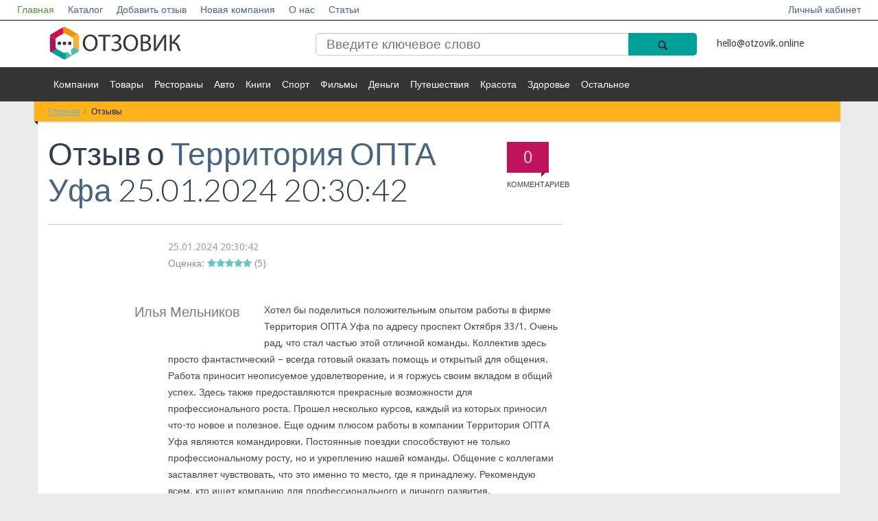

--- FILE ---
content_type: text/html; charset=UTF-8
request_url: https://otzovik.online/otzyv/178638/
body_size: 6421
content:
<!DOCTYPE html>
<!--[if lt IE 7]>   <html class="no-js lt-ie9 lt-ie8 lt-ie7"> <![endif]-->
<!--[if IE 7]>      <html class="no-js lt-ie9 lt-ie8"> <![endif]-->
<!--[if IE 8]>      <html class="no-js lt-ie9"> <![endif]-->
<!--[if gt IE 8]><!--> <html class="no-js"> <!--<![endif]-->
<head>
<!-- Yandex.Metrika counter -->
<noscript><div><img src="https://mc.yandex.ru/watch/55573795" style="position:absolute; left:-9999px;" alt="" /></div></noscript>
<!-- /Yandex.Metrika counter -->
                        <meta name="viewport" content="width=device-width, initial-scale=1.0, maximum-scale=1">
    <meta name="apple-mobile-web-app-capable" content="yes">
<meta name="telderi" content="0ff96252f7838f572bd348c5c0019543" />
<meta name="b08cc42f1cc2e545401f1e5d69686c01" content="">
    <link rel="icon" href="/favicon.ico" type="image/x-icon">
<meta http-equiv="Content-Type" content="text/html; charset=UTF-8" />
<meta name="robots" content="index, follow" />
<meta name="keywords" content="отзыв про территория опта уфа" />
<meta name="description" content="Хотел бы поделиться положительным опытом работы в фирме Территория ОПТА Уфа по адресу проспект Октября 33/1  Очень рад, что стал частью этой отличной команды" />
<link href="/bitrix/cache/css/s1/empty/page_f3bccbda429bbb13a06d8a19d916cac0/page_f3bccbda429bbb13a06d8a19d916cac0_v1.css?175567406437500" type="text/css"  rel="stylesheet" />
<link href="/bitrix/cache/css/s1/empty/template_b81d109e9a31cc71a8c8d5a20c913520/template_b81d109e9a31cc71a8c8d5a20c913520_v1.css?17556740642074" type="text/css"  data-template-style="true" rel="stylesheet" />
    <title>Отзыв к Территория ОПТА Уфа | Илья Мельников</title>
   <link rel="stylesheet" href="/bitrix/templates/empty/vendor/bootstrap/css/bootstrap.min.css">
    <link rel="stylesheet" href="/bitrix/templates/empty/vendor/font-awesome/css/font-awesome.min.css">
    <!--[if IE 8]>
    <link rel="stylesheet" href="/bitrix/templates/empty/vendor/font-awesome/css/font-awesome-ie7.min.css">
    <![endif]-->
    <link rel="stylesheet" href="/bitrix/templates/empty/vendor/prettyPhoto/css/prettyPhoto.css">
    <link href='//fonts.googleapis.com/css?family=Droid+Sans:400,700|Lato:300,400,700,400italic,700italic|Droid+Serif' rel='stylesheet' type='text/css' />
    <link rel="stylesheet" href="/bitrix/templates/empty/css/base.css">
    <link rel="stylesheet" href="/bitrix/templates/empty/css/components.css">
    <link rel="stylesheet" href="/bitrix/templates/empty/colorschemes/default.css">
    <link rel="stylesheet" href="/bitrix/templates/empty/css/my.css?ver=1.1">
    <link rel="stylesheet" href="/bitrix/templates/empty/css/select2.css">
    <link rel="stylesheet" href="/bitrix/templates/empty/css/font-awesome.min.css">
<meta name="verify-admitad" content="a13ae12dd8" />
</head>
<body itemscope itemtype="http://schema.org/WebPage">
         <div id="panel">
            </div>
    <nav id="header" class="" >
        <div class="navbar navbar-inverse navbar-fixed-top header_white " role="navigation">
                <div class="navbar-header">
                    <button type="button" class="navbar-toggle" data-toggle="collapse" data-target=".navbar-collapse">
                        <span style="color:#fff">Меню</span>
                        <span class="sr-only">Toggle navigation</span>
                    </button>
                    <a class="logotype_href small_logo display_none" href="/">
                        <img src="/bitrix/templates/empty/img/logo.svg" alt="Отзовик" title="Отзовик" />
                    </a>
                </div>
                <div class="collapse navbar-collapse">
                    <ul class="nav navbar-nav white_nav">
                        


                    <li><a href="/" class="active">Главная</a></li>
    
                    <li><a href="/katalog/">Каталог</a></li>
    
                    <li><a href="/napisat-otziv/">Добавить отзыв</a></li>
    
                    <li><a href="/dobavit-kompaniyu/">Новая компания</a></li>
    
                    <li><a href="/o-proekte/">О нас</a></li>
    
                    <li><a href="/stati/">Статьи</a></li>
    
    

                                                        <li class="right"><a href="/login/">Личный кабинет</a></li>
                            					                    </ul>
                </div><!--/.nav-collapse -->
        </div>
        <div class="header_blue">
            <div class="row">
                <div class=" col-md-12 col-lg-12 col-sm-12 col-xs-12">
                    <div class="container ">
                        <div class="section  row">
                            <div class="col-md-12 col-lg-12 col-sm-12 col-xs-12 ">
                                <div class="row">
                                    <div class="col-md-4 col-lg-4 col-sm-4 col-xs-12 hidden-xs">
                                        <a class="logotype_href" href="/">
                                            <span class="logotype">
                                                 <img src="/bitrix/templates/empty/img/logo.svg" alt="Отзовик" title="Отзовик" />
                                            </span>
                                        </a>

                                    </div>
                                    <div class="col-md-6 col-lg-6 col-sm-5 col-xs-7">
                                        
<form action="/search/">
    <input type="search" name="q" value="" placeholder="Введите ключевое слово"  />

    <button  name="s"  class="btn-icon search_icon" type="submit">
        <span class="glyphicon glyphicon-search"></span>
    </button>

</form>
                                        <!--<form action="">
                                            <input placeholder="Введите ключевое слово" type="search"/>
                                            <button class="btn-icon search_icon" type="submit">
                                                <span class="glyphicon glyphicon-search"></span>
                                            </button>
                                        </form>-->

                                    </div>
                                    <div class="col-md-2 col-lg-2 col-sm-3 col-xs-5">
										<a href="mailto:hello@otzovik.online" style="color: #353535;line-height: 50px;">hello@otzovik.online</a>
                                    </div>
                                                                    </div>
                            </div>
                        </div>
                    </div>
                </div>
            </div>
        </div>
        <div class="header_grey">
            <div class="row">
                <div class=" col-md-12 col-lg-12 col-sm-12 col-xs-12">
                    <div class="container ">
                        <div class="  row">
                            <div class="col-md-21 col-sm-2 col-xs-2 more_arrow undress right ">
                                <a class="right" href="#">Еще <i class="glyphicon glyphicon-arrow-down"></i></a>
                            </div>

                            <div class="col-md-10 col-sm-10 col-xs-10 left ">
                                <ul>
                                    


                    <li><a href="/katalog/kompanii/">Компании</a></li>
    
                    <li><a href="/katalog/tovary/">Товары</a></li>
    
                    <li><a href="/katalog/restorany/">Рестораны</a></li>
    
                    <li><a href="/katalog/avto/">Авто</a></li>
    
                    <li><a href="/katalog/knigi/">Книги</a></li>
    
                    <li><a href="/katalog/sport/">Спорт</a></li>
    
                    <li><a href="/katalog/filmy/">Фильмы</a></li>
    
                    <li><a href="/katalog/dengi/">Деньги</a></li>
    
                    <li><a href="/katalog/puteshestviya/">Путешествия</a></li>
    
                    <li><a href="/katalog/krasota/">Красота</a></li>
    
                    <li><a href="/katalog/zdorove/">Здоровье</a></li>
    
                    <li><a href="/katalog/ostalnoe/">Остальное</a></li>
    
    


                                </ul>
                            </div>
                        </div>
                    </div>
                </div>
            </div>
        </div>
    </nav>
    <div id="main" class="container">
        <div id="content" class="content section row" itemprop="mainContentOfPage">

                            <div class="col-md-12 bg-base col-lg-12 col-xl-12 col-xs-12">
                    <div class="ribbon ribbon-highlight">
                    <ol class="breadcrumb ribbon-inner"><li><a href="/" title="Главная">Главная</a></li><li class="active" title="Отзывы" >Отзывы</li>    </ol> </div>                </div>
                <div style="clear:both;"></div>
                        <div class="col-xs-12 open_main_start col-md-12 bg-base col-lg-12 col-xl-12">
            <!--  <div class="open_main_start col-md-8  col-xs-12  col-lg-8 col-xl-9"> -->
                <div class="row">
    <div class="col-xs-12 open_main_start col-md-8 bg-base col-lg-8 col-xl-9" itemscope itemtype="http://schema.org/Review">

    <header class="page-header">

        <div class="page-meta pull-right hidden-xs">
            <a href="#comments">
                <span class="comments-count-balloon bg-primary"><span id="coments_here_go">0</span><em>Комментариев</em></span>
                            </a>
        </div>

                <h1 class="page-title" ><span itemprop="name">
			Отзыв о <a  href="/katalog/kompanii/territoriya-opta-ufa/" ><span>Территория ОПТА Уфа</span></a></span> 25.01.2024 20:30:42<meta itemprop="datePublished" content="2024-01-25T20:30:42+0300" /></br> 
	</h1>

       

    </header>
    <article class="entry style-single type-post" >



        <div class="entry-meta indented">
                        <div class="pluso right" data-background="transparent" data-options="medium,round,line,horizontal,counter,theme=04" data-services="vkontakte,odnoklassniki,facebook,twitter,google,moimir,email,print"></div>
            <div style="clear: both;"></div>


                        <span class="entry-date left"><a href="//otzyv-pro.ru/reviews/?ELEMENT_ID=178638" itemprop="url">

<time  datetime="2024-01-25T20:30:42+0300">25.01.2024 20:30:42</time></a>
	   </span>  <br/>        
		<div itemprop="reviewRating" itemscope itemtype="http://schema.org/Rating">
	        	<meta itemprop="worstRating" content="1" />
	          	<meta itemprop="bestRating" content="5" />
			Оценка: <i style='color: #598f3b;' class='fa fa-star'></i><i style='color: #598f3b;' class='fa fa-star'></i><i style='color: #598f3b;' class='fa fa-star'></i><i style='color: #598f3b;' class='fa fa-star'></i><i style='color: #598f3b;' class='fa fa-star'></i> (<span itemprop="ratingValue">5</span>)
		</div>
                   </div>
 	<br />
        <div class="entry-content indented">
	<span itemprop="author" itemscope itemtype="http://schema.org/Person">

                                <blockquote class="pulled-left">
                        <p itemprop="name">Илья Мельников</p>
                    </blockquote>

               
	</span>
            <span id="comments"></span>
			<span itemprop="reviewBody">
				Хотел бы поделиться положительным опытом работы в фирме Территория ОПТА Уфа по адресу проспект Октября 33/1. Очень рад, что стал частью этой отличной команды. Коллектив здесь просто фантастический – всегда готовый оказать помощь и открытый для общения. Работа приносит неописуемое удовлетворение, и я горжусь своим вкладом в общий успех. Здесь также предоставляются прекрасные возможности для профессионального роста. Прошел несколько курсов, каждый из которых приносил что-то новое и полезное. Еще одним плюсом работы в компании Территория ОПТА Уфа являются командировки. Постоянные поездки способствуют не только профессиональному росту, но и укреплению нашей команды. Общение с коллегами заставляет чувствовать, что это именно то место, где я принадлежу. Рекомендую всем, кто ищет компанию для профессионального и личного развития.			</span>

<span itemscope itemprop="itemReviewed" itemtype="http://schema.org/Organization">
	<a href="//otzovik.online/katalog/kompanii/territoriya-opta-ufa/" itemprop="url">
		<meta itemprop="name" content="Территория ОПТА Уфа" />
	</a>
	<meta itemprop="description" content="Категория: Компании" />

	   </span>
</span>


            
        </div>
       
    </article>
    
    <hr>
    <h2>Комментарии:</h2>

<!--    <div class="after-entry indented">
            <div>



                <br/><br/><br/>

            </div>
    </div>

-->
</div>
</div>


<div class="after-entry indented comment-container">
    <div>
        

<div><br> <div id="message"></div>
    <div class="reviews-form-switcher">
        <button id="commentButton" class="ui-btn ui-btn-primary">Комментировать</button>
    </div>
    <div> <div id="message"></div>
        <form id="commentForm" action="submit_comment.php" method="POST" class="ui-form">
                <div class="ui-form-row">
                        <label for="firstName" class="ui-form-label">Имя:</label>
                        <input type="text" id="firstName" name="firstName" required class="ui-input">
                        <label for="lastName" class="ui-form-label">Фамилия:</label>
                        <input type="text" id="lastName" name="lastName" required class="ui-input">
                </div><br>
                <div class="ui-form-row">
                    <label for="messageText" class="ui-form-label">Текст сообщения:</label>
                    <textarea id="messageText" name="messageText" required class="ui-textarea" cols="100" rows="5"></textarea>
                    <input type="hidden" id="elementId" name="elementId" value="178638">
                </div><br>
                <div class="ui-form-row">
                    <button type="submit" class="ui-btn ui-btn-success" id="submitButton">Отправить</button>
                </div>
        </form>
    </div>
</div>



<style>
    #commentForm {
        display: none;
    }
</style>

    </div>
</div>
<br>               </div>
</div>
        </div>
        
        <footer id="footer" class="footer-area">

            <div class="footer-top container">

                <div class="row">

                    <div class="widget col-xs-12 col-sm-4">
                        <h4 class="widget-title">Категории</h4>
                        <ul class="entries links links-2-cols">
                            


                    <li><a href="/katalog/kompanii/">Компании</a></li>
    
                    <li><a href="/katalog/tovary/">Товары</a></li>
    
                    <li><a href="/katalog/restorany/">Рестораны</a></li>
    
                    <li><a href="/katalog/avto/">Авто</a></li>
    
                    <li><a href="/katalog/knigi/">Книги</a></li>
    
                    <li><a href="/katalog/sport/">Спорт</a></li>
    
                    <li><a href="/katalog/filmy/">Фильмы</a></li>
    
                    <li><a href="/katalog/dengi/">Деньги</a></li>
    
                    <li><a href="/katalog/puteshestviya/">Путешествия</a></li>
    
                    <li><a href="/katalog/krasota/">Красота</a></li>
    
                    <li><a href="/katalog/zdorove/">Здоровье</a></li>
    
                    <li><a href="/katalog/ostalnoe/">Остальное</a></li>
    
    

                        </ul>
                    </div><!--/.col-3-->
                    <div class="clearfix visible-xs"></div>
                    <div class="widget col-xs-6 col-sm-4">
                        <h4 class="widget-title">Информация</h4>
                        <ul class="entries links links">
                            <li><a href="/dobavit-kompaniyu/">Новая компания</a></li>
                            <li><a href="/napisat-otziv/">Добавить отзыв</a></li>
                            <li><a href="/o-proekte/">О нас</a></li>
                            <li><a href="/stati/">Статьи</a></li>
                            <li><a href="/login/">Личный кабинет</a></li>
                        </ul>
                    </div><!--/.col-3-->
                    <div class="widget col-xs-6 col-sm-4">
					                    </div><!--/.col-3-->
                    <div class="clearfix visible-xs"></div>
                    <!--/.col-3-->
                </div><!--row.-->
            </div>
            <div class="footer-bottom">
                <div class="container aligncenter">	
											<a href="/">
					                    <p style="text-align: center;">© otzovik.online 2015 - 2026 | 
						Самый честный отзовик Рунета.
											</a>
					<br/> Администрация сайта не несет ответственности за размещаемые пользователями отзывы. | <a href ="/polzovatelskoe-soglashenie/" style="color:#009FD6; text-decoration:underline">Пользовательское соглашение
</a> | <a href ="/politika-konfidentsialnosti/" style="color:#009FD6; text-decoration:underline">Политика конфиденциальности</a>
					
                </div>
            </div>
        </footer>
        <!--
                        -->
                                            <script type="text/javascript" >
   (function(m,e,t,r,i,k,a){m[i]=m[i]||function(){(m[i].a=m[i].a||[]).push(arguments)};
   m[i].l=1*new Date();k=e.createElement(t),a=e.getElementsByTagName(t)[0],k.async=1,k.src=r,a.parentNode.insertBefore(k,a)})
   (window, document, "script", "https://mc.yandex.ru/metrika/tag.js", "ym");

   ym(55573795, "init", {
        clickmap:true,
        trackLinks:true,
        accurateTrackBounce:true
   });
</script>
<script src="/bitrix/templates/empty/js/masonry.pkgd.min.js"></script>
<script src="/bitrix/templates/empty/vendor/jquery-1.10.1.min.js"></script>
<script src="/bitrix/templates/empty/vendor/modernizr-2.6.2-respond-1.1.0.min.js"></script>
<script src="/bitrix/templates/empty/js/select2.js"></script>
<script src="/bitrix/templates/empty/js/js.js"></script>
<script  src="/bitrix/cache/js/s1/empty/page_af9fa56b8ced91890ca354148ee901f8/page_af9fa56b8ced91890ca354148ee901f8_v1.js?175567406472117"></script>
<script type="text/javascript">var _ba = _ba || []; _ba.push(["aid", "eee497efc525cabeb5bbc2f424ac17fa"]); _ba.push(["host", "otzovik.online"]); (function() {var ba = document.createElement("script"); ba.type = "text/javascript"; ba.async = true;ba.src = (document.location.protocol == "https:" ? "https://" : "http://") + "bitrix.info/ba.js";var s = document.getElementsByTagName("script")[0];s.parentNode.insertBefore(ba, s);})();</script>


<script>
            var commentCount = document.querySelectorAll('.reviews-block-inner .reviews-post-table').length;
                    
            document.getElementById('coments_here_go').innerHTML = commentCount;
        </script>

<script type="text/javascript">(function() {
                    if (window.pluso)if (typeof window.pluso.start == "function") return;
                    if (window.ifpluso==undefined) { window.ifpluso = 1;
                        var d = document, s = d.createElement('script'), g = 'getElementsByTagName';
                        s.type = 'text/javascript'; s.charset='UTF-8'; s.async = true;
                        s.src = ('https:' == window.location.protocol ? 'https' : 'http')  + '://share.pluso.ru/pluso-like.js';
                        var h=d[g]('body')[0];
                        h.appendChild(s);
                    }})();</script>
<script>
    document.getElementById('commentButton').addEventListener('click', function() {
        document.getElementById('commentForm').style.display = 'block';
        document.getElementById('commentButton').style.display = 'none';
    });

    document.getElementById('submitButton').addEventListener('click', function() {
        //location.reload(true);
        document.getElementById('commentForm').style.display = 'none';
        document.getElementById('commentButton').style.display = 'block';
    });


    document.getElementById('commentForm').addEventListener('submit', function(event) {
        event.preventDefault(); // Prevent default form submission

        const formData = new FormData(event.target); // Get form data
console.log(formData);
        // Send form data via AJAX
        fetch('https://otzovik.online/otzyv/submit_comment.php', {
            method: 'POST',
            body: formData
        })
            .then(response => response.json())
            .then(data => {
                if (data.success) {
                    document.getElementById('commentButton').style.display = 'none';
                    document.getElementById('message').innerHTML = '<p style="color: green;">Комментарий успешно добавлен!</p>';
                    document.getElementById('commentForm').reset(); // Reset form fields
                } else {
                    document.getElementById('message').innerHTML = '<p style="color: red;">Ошбика добавления комментария.</p>';
                }
            })
            .catch(error => {
                console.error('Error submitting form:', error);
                document.getElementById('message').innerHTML = '<p style="color: red;">Ошбика отправки формы.</p>';
            });
    });
</script>


<script>
    document.getElementsByClassName("errortext").style.display = "none";
</script>
<script src="//ajax.googleapis.com/ajax/libs/jquery/1.10.1/jquery.min.js"></script>
<script>window.jQuery || document.write('<script src="../vendor/jquery-1.10.1.min.js"><\/script>')</script>
<script src="/bitrix/templates/empty/vendor/bootstrap/js/bootstrap.min.js"></script>
<script src="/bitrix/templates/empty/vendor/prettyPhoto/jquery.prettyPhoto.js"></script>
<script src="/bitrix/templates/empty/vendor/jquery.unveil.min.js"></script>
<script src="/bitrix/templates/empty/js/main.js"></script>
<script>
            $('.dropdown-toggle').dropdown()
        </script>

</body>
</html>



--- FILE ---
content_type: text/css
request_url: https://otzovik.online/bitrix/templates/empty/colorschemes/default.css
body_size: 2459
content:
.inline-block{display:inline-block;zoom:1;*display:inline;}
.ellipsis{text-overflow:ellipsis;white-space:nowrap;overflow:hidden;}
.clearfix{*zoom:1;}
.clearfix:before,
.clearfix:after{display:table;line-height:0;content:"";}
.clearfix:after{clear:both;}
body{background-color:#ebebeb;color:#444444;}
a{color:#476481;}
a:hover{color:#2c3e50;}
.bg-page{background-color:#ebebeb;}
.bg-base{background-color:#ffffff;}
.bg-base > .entries > .entry:not(.style-grid) .entry-title a{color:#2c3e50;}
.bg-primary{background-color:#2c3e50;}
.bg-focus{background-color:#161f29;}
.bg-secodary{background-color:#dedede;}
.bg-bar{background-color:#0d1318;}
.section-no-margin-bottom,
.section.carousel{border-bottom:4px solid #0d1318;}
.form-control{background-color:#ebebeb;border-color:rgba(69, 69, 69, 0.3);}
.header-navbar .header-navbar-inner{background-color:#0d1318;-webkit-box-shadow:0 1px 2px 0 rgba(0, 0, 0, 0.25);-moz-box-shadow:0 1px 2px 0 rgba(0, 0, 0, 0.25);box-shadow:0 1px 2px 0 rgba(0, 0, 0, 0.25);}
.header-navbar .header-navbar-inner:after{border-left-color:#111111;}
.header-navbar .header-navbar-inner .btn-icon{color:#161f29;background-color:#f1c40f;}
.header-navbar .header-navbar-inner .btn-icon:hover,
.header-navbar .header-navbar-inner .btn-icon:focus,
.header-navbar .header-navbar-inner .btn-icon.focus{color:#161f29;background-color:#f5d657;}
.scrolled .header-navbar .navbar-brand{border-right-color:#11181f;}
.header-navbar .navbar-brand a{background-color:#161f29;-webkit-box-shadow:0 1px 2px 0 rgba(0, 0, 0, 0.25);-moz-box-shadow:0 1px 2px 0 rgba(0, 0, 0, 0.25);box-shadow:0 1px 2px 0 rgba(0, 0, 0, 0.25);}
.header-navbar .navbar-brand a:after{border-right-color:#11181f;}
.scrolled .header-navbar .navbar-brand a{-webkit-box-shadow:none;-moz-box-shadow:none;box-shadow:none;background-color:#0d1318;}
.search-wrapper .search-wrapper-inner{border-bottom:1px dotted #2c3e50;}
.search-wrapper input[type="text"]{color:#d9d9d9;}
.header-navbar{color:#d9d9d9;}
.header-navbar .subnav-header{color:#d9d9d9;}
.header-navbar a{color:#d9d9d9;}
.header-navbar a:hover,
.header-navbar li.active > a,
.header-navbar li.active > a:hover{color:#f1c40f;}
.header-navbar li a:hover,
.header-navbar li li.active > a,
.header-navbar li li.active > a:hover{color:#f1c40f;background-color:#0d1318;}
.header-navbar .nav-pages a{color:#9f9f9f;}
.header-navbar .nav-pages a:hover{color:#2c3e50;background-color:transparent;}
.nav.navbar-nav li .subnav-wrapper{border-top-color:#f1c40f;background-color:#161f29;-webkit-box-shadow:0 1px 2px 0 rgba(0, 0, 0, 0.25);-moz-box-shadow:0 1px 2px 0 rgba(0, 0, 0, 0.25);box-shadow:0 1px 2px 0 rgba(0, 0, 0, 0.25);}
.nav.navbar-nav > li.nav-all{border-left-color:#161f29;}
.nav.navbar-nav > li.nav-all > a{color:#f1c40f;}
.navbar-nav li .subnav-wrapper.subnav-tabbed{background-color:#0d1318;}
.header-navbar li .subnav-tabbed-tabs li.active > a{background-color:#161f29;}
.subnav-tabbed-panels{background-color:#161f29;}
.subnav-entries li{border-top:1px dashed #0d1318;}
.subnav-entries li:first-child{border-top:none;}
.comments-count-balloon{color:#444444;background-color:#ffffff;}
.comments-count-balloon:after{border-left-color:#ffffff;}
.comments-count-balloon.bg-focus{background-color:#161f29;color:#d9d9d9;}
.comments-count-balloon.bg-focus:after{border-left-color:#161f29;}
.comments-count-balloon.bg-primary{background-color:#be125c;color:#cccccc;}
.comments-count-balloon.bg-primary:after{border-left-color:#2c3e50;}
.comments-count-balloon em{color:#444444;}
.ribbon > a,
.ribbon > span,
.ribbon > .ribbon-inner{-webkit-box-shadow:0 1px 2px 0 rgba(0, 0, 0, 0.25);-moz-box-shadow:0 1px 2px 0 rgba(0, 0, 0, 0.25);box-shadow:0 1px 2px 0 rgba(0, 0, 0, 0.25);background-color:#E17D00;color:#cccccc;}
.ribbon a:hover{text-decoration:none;}
.ribbon > span,
.ribbon > .ribbon-inner{color:#cccccc;}
.ribbon > span a,
.ribbon > .ribbon-inner a{color:#cccccc;}
.ribbon > span a:hover,
.ribbon > .ribbon-inner a:hover{-webkit-opacity:0.7;-moz-opacity:0.7;opacity:0.7;filter:alpha(opacity=70);}
.ribbon.ribbon-highlight > a,
.ribbon.ribbon-highlight > span,
.ribbon.ribbon-highlight > .ribbon-inner{background-color:#f1c40f;color:#161f29;}
.ribbon.ribbon-highlight > a:hover{background-color:#dab10d;}
.ribbon.ribbon-highlight > span,
.ribbon.ribbon-highlight > .ribbon-inner{color:#161f29;}
.ribbon.ribbon-highlight > span a,
.ribbon.ribbon-highlight > .ribbon-inner a{color:#161f29;}
.ribbon.ribbon-focus > a,
.ribbon.ribbon-focus > span,
.ribbon.ribbon-focus > .ribbon-inner{background-color:#FF9200;color:#d9d9d9;}
.ribbon.ribbon-focus > a:hover{background-color:#0d1318;}
.ribbon.ribbon-focus > span,
.ribbon.ribbon-focus > .ribbon-inner{color:#d9d9d9;}
.ribbon.ribbon-focus > span a,
.ribbon.ribbon-focus > .ribbon-inner a{color:#d9d9d9;}
.ribbon:after{border-right-color:#111;}
.style-score-widget .score:after{border-right-color:#1a242f;}
.style-score-widget .score-bar{background-color:#dedede;border-bottom-color:#c4c4c4;}
.style-score-widget .score-bar i{background-color:#c29d0b;border-bottom-color:#927608;}
.style-review-score{background-color:#f1c40f;color:#161f29;}
.style-review-list .style-review-score{background-color:#f1c40f;color:#161f29;}
.style-single h1,
.style-single h2,
.style-single h3,
.style-single h4,
.style-single h5{color:#2c3e50;}
.style-single h1,
.style-single h2,
.style-single h3{border-bottom-color:#d0d0d0;}
.after-entry hr{border-top:1px dashed #d0d0d0;}
.page-header{border-bottom-color:#d0d0d0;}
.page-header .page-title{color:#2c3e50;}
.style-hero.hero-nav .small{color:#f1c40f;}
.style-recent-list{border-top-color:#aabdd1;}
.style-thumbnail-text{border-top:1px solid #d9d9d9;border-left:1px solid #d9d9d9;}
.style-thumbnail-text:first-child{border-left:none;}
.style-thumbnail-text a{display:block;}
.style-grid{background-color:#2c3e50;}
.style-grid .entry-header{color:#ffffff;}
.style-grid .entry-header .entry-meta a{color:#ffffff;}
.style-grid .entry-header .entry-title a{color:#ffffff;}
.style-grid .entry-header .entry-title a:hover{color:#ffffff;}
.style-grid .entry-header p.small:first-child{color:#f1c40f;}
.style-grid .entry-header p.small:first-child a{color:#f1c40f;}
.comments-area{padding-top:20px;}
.comments-area > .comment-list{border-top:2px solid #d0d0d0;}
.comments-area .comment{border-left-color:#d0d0d0;}
.coverageList{border:5px solid #ffffff;background-color:#ffffff;background-color:rgba(255, 255, 255, 0.6);filter:progid:dximagetransform.microsoft.gradient(startColorstr='#99ffffff', endColorstr='#99ffffff');-ms-filter:"progid:DXImageTransform.Microsoft.gradient(startColorstr=#99ffffff, endColorstr=#99ffffff)";}
.tagcloud a,
.post-tags a{color:#cccccc;background-color:#2c3e50;background-color:rgba(43, 61, 79, 0.6);filter:progid:dximagetransform.microsoft.gradient(startColorstr='#99ffffff', endColorstr='#99ffffff');-ms-filter:"progid:DXImageTransform.Microsoft.gradient(startColorstr=#992b3d4f, endColorstr=#992b3d4f)";}
.tagcloud a:hover,
.post-tags a:hover{background-color:#2c3e50;background-color:#2b3d4f;filter:progid:dximagetransform.microsoft.gradient(startColorstr='#99ffffff', endColorstr='#99ffffff');-ms-filter:"progid:DXImageTransform.Microsoft.gradient(startColorstr=#ff2b3d4f, endColorstr=#ff2b3d4f)";}
.breadcrumb > li.active{color:inherit;}
.breadcrumb > li + li:before{color:inherit;-webkit-opacity:0.6;-moz-opacity:0.6;opacity:0.6;filter:alpha(opacity=60);}
.pagination > li > span,
.pagination > li > a,
.pagination > li > span:hover{background-color:transparent;color:#476481;}
.pagination > li.active > span,
.pagination > li.active > span:hover,
.pagination > li a:hover{background-color:transparent;color:#f1c40f;}
.sidenav .nav{background-color:#ebebeb;background-color:rgba(235, 235, 235, 0.4);filter:progid:dximagetransform.microsoft.gradient(startColorstr='#99ffffff', endColorstr='#99ffffff');-ms-filter:"progid:DXImageTransform.Microsoft.gradient(startColorstr=#66ebebeb, endColorstr=#66ebebeb)";}
.sidenav .nav > li{border-bottom:1px solid #ffffff;}
.sidenav .nav > li > a:hover,
.sidenav .nav > li > a:focus{background-color:#ebebeb;}
.section.carousel .carousel-control,
.widget.carousel .carousel-control{background-color:#000000 transparent;background-color:rgba(0, 0, 0, 0.4);filter:progid:dximagetransform.microsoft.gradient(startColorstr='#66000000', endColorstr='#66000000');-ms-filter:"progid:DXImageTransform.Microsoft.gradient(startColorstr=#66000000, endColorstr=#66000000)";}
.panel,
.panel-group .panel{background-color:transparent;}
.panel-primary > .panel-heading{background-color:transparent;-webkit-border-radius:0px;-moz-border-radius:0px;-o-border-radius:0px;border-radius:0px;-moz-background-clip:padding;-webkit-background-clip:padding-box;-o-background-clip:padding-box;background-clip:padding-box;}
.panel-primary > .panel-heading .panel-title a{color:#d9d9d9;background-color:#161f29;}
.panel-primary > .panel-heading + .panel-collapse .panel-body{border-top-color:#d0d0d0;}
.nav-tabs{border-bottom-color:#1f2c39;background-color:#161f29;border-top:4px solid #161f29;}
.nav-tabs > li > a{color:#d9d9d9;}
.nav-tabs > li > a:hover,
.nav-tabs > li > a:focus{border-bottom-color:transparent;background-color:#ffffff;color:#444444;}
.nav-tabs > li.active > a,
.nav-tabs > li.active > a:hover,
.nav-tabs > li.active > a:focus{background-color:#ffffff;color:#444444;}
.btn-default,
.btn-primary,
.btn-success,
.btn-info,
.btn-warning,
.btn-danger{-webkit-border-radius:0px;-moz-border-radius:0px;-o-border-radius:0px;border-radius:0px;-moz-background-clip:padding;-webkit-background-clip:padding-box;-o-background-clip:padding-box;background-clip:padding-box;}
.btn-default{color:#444444;border-color:#444444;background-color:transparent;}
.btn-default:hover,
.btn-default:active,
.btn-default.active{color:#ebebeb;background-color:#444444;border-color:#444444;}
.btn-warning{color:#161f29;border-color:#e3b90d;background-color:#f1c40f;}
.btn-warning:hover,
.btn-warning:active,
.btn-warning.active{color:#161f29;background-color:#dab10d;border-color:#e3b90d;}
.btn-primary{border-color:#233140;background-color:#2c3e50;color:#cccccc;}
.btn-primary:hover,
.btn-primary:active,
.btn-primary.active{color:#cccccc;background-color:#233140;border-color:#1f2c39;}
.progress-bar{background-color:#f1c40f;color:#161f29;}
.overlay.overlay-primary{-webkit-box-shadow:inset 2px 4px 10px 5px rgba(0, 0, 0, 0.15);-moz-box-shadow:inset 2px 4px 10px 5px rgba(0, 0, 0, 0.15);box-shadow:inset 2px 4px 10px 5px rgba(0, 0, 0, 0.15);background:-moz-linear-gradient(top, rgba(43, 61, 79, 0.6) 0%, rgba(43, 61, 79, 0.8) 99%, rgba(43, 61, 79, 0.8) 100%);background:-webkit-gradient(linear, left top, left bottom, color-stop(0%, rgba(43, 61, 79, 0.6)), color-stop(99%, rgba(43, 61, 79, 0.8)), color-stop(100%, rgba(43, 61, 79, 0.8)));background:-webkit-linear-gradient(top, rgba(43, 61, 79, 0.6) 0%, rgba(43, 61, 79, 0.8) 99%, rgba(43, 61, 79, 0.8) 100%);background:-o-linear-gradient(top, rgba(43, 61, 79, 0.6) 0%, rgba(43, 61, 79, 0.8) 99%, rgba(43, 61, 79, 0.8) 100%);background:-ms-linear-gradient(top, rgba(43, 61, 79, 0.6) 0%, rgba(43, 61, 79, 0.8) 99%, rgba(43, 61, 79, 0.8) 100%);background:linear-gradient(to bottom, rgba(43, 61, 79, 0.6) 0%, rgba(43, 61, 79, 0.8) 99%, rgba(43, 61, 79, 0.8) 100%);filter:progid:DXImageTransform.Microsoft.gradient(startColorstr='#99#2c3e50', endColorstr='#cc#2c3e50',GradientType=0);}
.table-bordered{border:1px solid #ebebeb;}
.table-bordered > thead > tr > th,
.table-bordered > tbody > tr > th,
.table-bordered > tfoot > tr > th,
.table-bordered > thead > tr > td,
.table-bordered > tbody > tr > td,
.table-bordered > tfoot > tr > td{border:1px solid #ebebeb;}
.table-bordered > thead > tr > th,
.table-bordered > thead > tr > td{border-bottom-width:2px;}
.table-hover > tbody > tr:hover td,
.table-hover > tbody > tr:hover th{background-color:#ebebeb;background-color:rgba(235, 235, 235, 0.7);filter:progid:dximagetransform.microsoft.gradient(startColorstr='#99ffffff', endColorstr='#99ffffff');-ms-filter:"progid:DXImageTransform.Microsoft.gradient(startColorstr=#b3ebebeb, endColorstr=#b3ebebeb)";}
.ad-wrapper.widget{border-top:2px solid #d0d0d0;}
.widget_calendar table td{border-top:1px solid #d0d0d0;}
.widget_calendar table #today{background-color:#f1c40f;color:#161f29;}
.footer-area{color:#9f9f9f;}
.footer-area a{color:#9f9f9f;}
.footer-area a:hover{color:#2c3e50;}
.footer-area .widget{margin-bottom:20px;}
.footer-area .widget .widget-title{color:#9f9f9f;border-color:rgba(158, 158, 158, 0.3);}
.footer-area .footer-bottom{border-color:rgba(158, 158, 158, 0.3);}
@media (max-width:768px){.header-navbar,
body.scrolled .header-navbar{border-right-color:#11181f;}
.header-navbar .navbar-brand a,
body.scrolled .header-navbar .navbar-brand a{background-color:#0d1318;}
}

--- FILE ---
content_type: text/css
request_url: https://otzovik.online/bitrix/templates/empty/css/my.css?ver=1.1
body_size: 3393
content:
.discussion {
  margin-top: 18px;
 }

.discussion a{
    font-size: 16px;
    color: #00BBB5;
}
.ribbon {
  max-height: 40px; }
  .ribbon span, .ribbon .ribbon-inner {
    max-height: 40px; }

.tablebodytext {
  display: none; }

/* functions*/
/* font weight*/
.flight {
  font-weight: 300; }

.fregular {
  font-weight: 400; }

.fmedium {
  font-weight: 500; }

.fbold {
  font-weight: 600; }

#panel {
  position: fixed;
  top: 50px;
  width: 100%;
  z-index: 1201; }

.wait {
  transition: background-color 300ms ease-out; }

.border_box {
  border-right: 1px solid rgba(0, 0, 0, 0.1);
  border-left: 1px solid rgba(255, 255, 255, 0.11);
  box-shadow: 1px 0 0 rgba(255, 255, 255, 0.11); }

.red {
  color: #ed5434; }

.left {
  float: left !important; }

.right {
  float: right !important; }

.header {
  position: fixed;
  top: 0px;
  width: 100%;
  z-index: 1005; }

.white_nav {
  overflow: hidden;
  height: 44px; }
  .white_nav li {
    display: block !important;
    line-height: 29px !important;
    height: 29px !important; }
    .white_nav li a {
      text-transform: none !important;
      font-size: 14px !important;
      line-height: 29px !important;
      height: 29px !important; }
      .white_nav li a i {
        font-size: 22px !important;
        top: 3px !important; }

.green {
  background: #2c3e50 !important;
  color: #fff !important; }
  .green:hover, .green:focus {
    color: #66b7d6 !important; }

.header_white {
  background: #fff;
  margin-bottom: 0px !important;
  height: 30px !important;
  min-height: 10px !important;
  overflow: hidden; }
  .header_white a {
    color: #476481 !important; }
    .header_white a:hover, .header_white a:focus, .header_white a.active {
      color: #598f3b !important; }
  .header_white .navbar-toggle {
    background: #000 !important; }

.blue {
  background: #408DD2; }

.logotype_href {
  text-decoration: none !important; }
  .logotype_href:hover, .logotype_href:focus {
    text-decoration: none !important; }

.header_blue {
  background: #fff;
  height: 68px;
  position: fixed;
  top: 30px;
  overflow: hidden;
  padding: 8px 0px;
  width: 100%;
  z-index: 1001; }
  .header_blue input[type="search"] {
    -webkit-appearance: none;
    background-color: white;
    font-family: inherit;
    border: 1px solid #cccccc;
    box-shadow: inset 0 1px 2px rgba(0, 0, 0, 0.1);
    display: block;
    font-size: 1.875rem;
    margin: 10px 0 0 0;
    padding: 0.5rem;
    height: 3.3125rem;
    width: 100%;
    -webkit-box-sizing: border-box;
    -moz-box-sizing: border-box;
    box-sizing: border-box;
    transition: box-shadow 0.45s, border-color 0.45s ease-in-out;
    background: #fff;
    color: #000;
    padding-left: 15px;
    margin-bottom: 0px;
    border-radius: 5px;
    -khtml-border-radius: 5px;
    -moz-border-radius: 5px;
    -webkit-border-radius: 5px; }
  .header_blue .search_icon {
    position: absolute;
    z-index: 2;
    right: 14px;
    top: 10px;
    color: #161f29;
    background-color: #00A19A;
    padding: 0px;
    margin: 0px;
    line-height: 38px;
    height: 33px;
    width: 100px;
    border: none;
    border-radius: 0 5px 5px 0;
    -khtml-border-radius: 0 5px 5px 0;
    -moz-border-radius: 0 5px 5px 0;
    -webkit-border-radius: 0 5px 5px 0; }
    .header_blue .search_icon:hover, .header_blue .search_icon:focus {
      background-color: #66b7d6; }
  .header_blue .ribbon:after {
    border: 0px; }

.logotype {
  color: #fff;
  font-size: 50px;
  display: block;
  position: relative;
  top: 12px; }

.search_town {
  margin: 11px 0 0 -13px; }

.breadcrumb {
  background: #FFB21B !important;
  height: 28px;
  line-height: 29px; }
  .breadcrumb li a {
    text-decoration: underline;
    color: #66b7d6 !important; }

.center {
  text-align: center; }

.score_stars {
  position: relative;
  top: 7px;
  left: 90px; }

.ribbon.ribbon-highlight > a, .ribbon.ribbon-highlight > span, .ribbon.ribbon-highlight > .ribbon-inner {
  background: #ebebeb; }

.ribbon.ribbon-highlight > a:hover {
  background: #66b7d6; }

.starrequired {
  color: red; }

.ocenka_list_with_hidden i {
  font-size: 25px; }

.btn_top {
  position: relative;
  top: -40px; }

#main {
  padding-top: 148px; }

.no_padding {
  padding-right: 0px !important;
  padding-left: 0px !important; }

.header_grey {
  background: #353535 !important;
  max-height: 50px;
  position: fixed;
  top: 98px;
  display: block;
  z-index: 1001;
  width: 100%;
  overflow: hidden; }
  .header_grey ul {
    -webkit-padding-start: 0px;
    padding-start: 0px;
    list-style: none;
    margin: 0 0 0 0 !important; }
    .header_grey ul li {
      float: left; }
      .header_grey ul li a {
        color: #fff;
        text-decoration: none;
        position: relative;
        display: block;
        padding: 13px 8px;
        font-size: 14px;
        font-weight: normal; }
        .header_grey ul li a:hover, .header_grey ul li a:focus, .header_grey ul li a.active {
          color: #66b7d6; }
      .header_grey ul li:last-child {
        padding-right: 0px; }
  .header_grey .more_arrow a {
    color: #fff;
    text-decoration: none;
    position: relative;
    display: block;
    padding: 13px 0px;
    font-size: 14px;
    font-weight: normal; }
    .header_grey .more_arrow a:hover, .header_grey .more_arrow a:focus, .header_grey .more_arrow a.active {
      color: #66b7d6; }
  .header_grey .dress a {
    color: #66b7d6; }
    .header_grey .dress a:hover, .header_grey .dress a:focus, .header_grey .dress a.active {
      color: #fff; }

.breadcrumb {
  margin: 0 0 0px 0; }

.entries li .active, .entries li:focus, .entries li:hover {
  color: #2c3e50; }

.btn:hover, .btn:focus {
  color: #333;
  text-decoration: none;
  background: #66b7d6; }

.site_of_company {
  color: #598f3b;
  text-decoratin: underline; }
  .site_of_company:hover, .site_of_company:focus {
    text-decoration: none; }

.properties_company li {
  list-style: none; }

.title_height {
  min-height: 140px; }

.stars_rating {
  position: absolute;
  right: 120px;
  top: 35px; }

.color_bread {
  height: 20px;
  background: #fff; }

.comments-area .comment {
  border-left-color: #d0d0d0;
  padding-bottom: 30px; }

.open_main_start {
  min-height: 500px !important; }

.style-grid .entry-thumbnail img {
  height: auto; }

.entry-thumbnail img {
  min-width: 50%;
  width: auto;
  height: auto; }

.underline {
  text-decoration: underline; }
  .underline:hover, .underline:focus {
    text-decoration: none; }

.item_comp {
  float: left;
  padding: 0 10px 10px 0; }

.logotype img {
  position: relative;
  top: -15px;
  width: 200px; }

.item_comp_more {
  background: #fff;
  border: 1px solid #cfcfcf;
  padding: 15px;
  position: relative; }
  .item_comp_more .photo_comp {
    padding-bottom: 10px; }
  .item_comp_more:hover, .item_comp_more:focus {
    cursor: pointer;
    border: 1px solid #000000; }

.small_block_rek {
  position: relative;
  clear: both;
  margin-bottom: 5px; }
  .small_block_rek a {
    text-decoration: underline; }
  .small_block_rek .about_rek {
    position: absolute;
    z-index: 100;
    background: #9c9c9c;
    bottom: 0px;
    height: 46px;
    overflow: hidden; }

.bx_item_rating {
  text-align: right; }

.bx_stars_container {
  position: relative;
  width: 68px;
  height: 30px;
  background: #dadada;
  background-size: 100% 100%; }

.bx_stars_bg {
  position: absolute;
  top: 0;
  right: 0;
  bottom: 0;
  left: 0;
  z-index: 101;
  background: url(../img/stars.png) no-repeat center; }

.bx_stars_progres {
  position: absolute;
  top: 0;
  bottom: 0;
  left: 0;
  background: #598f3b; }

.bx_stars_rating_votes {
  color: #8d8d8d;
  font-size: 11px;
  line-height: 11px;
  vertical-align: middle;
  position: relative;
  left: 75px;
  top: 10px;
  text-decoration: none !important; }

/*.bx_item_detail_rating .bx_vam{vertical-align: middle;}*/
.my_input input, .my_input select[multiple], .my_input textarea {
  display: block;
  width: 100%;
  height: 34px;
  padding: 6px 12px;
  font-size: 14px;
  line-height: 1.428571429;
  color: #555;
  vertical-align: middle;
  background-color: #fff;
  border: 1px solid #ccc;
  border-radius: 4px;
  -webkit-box-shadow: inset 0 1px 1px rgba(0, 0, 0, 0.075);
  box-shadow: inset 0 1px 1px rgba(0, 0, 0, 0.075);
  -webkit-transition: border-color ease-in-out .15s,box-shadow ease-in-out .15s;
  transition: border-color ease-in-out .15s,box-shadow ease-in-out .15s;
  -webkit-border-radius: 0px;
  -moz-border-radius: 0px;
  -o-border-radius: 0px;
  border-radius: 0px;
  -moz-background-clip: padding;
  -webkit-background-clip: padding-box;
  -o-background-clip: padding-box;
  background-clip: padding-box;
  background-color: #ebebeb;
  border-color: rgba(69, 69, 69, 0.3); }
.my_input textarea {
  height: auto; }

@media (min-width: 768px) and (max-width: 992px) {
  .container {
    max-width: 100% !important; } }
.display_none {
  display: none; }

@media (max-width: 768px) {
  .display_none {
    display: block !important; }

  .header_white, .header_blue, .header_grey {
    position: static !important;
    min-height: 60px !important; }

  .header_white {
    background: #fff; }

  .white_nav {
    overflow: visible !important; }

  .small_logo img {
    position: relative;
    width: 235px; }

  #main {
    padding-top: 0px !important; }

  .header_white .navbar-collapse {
    height: auto;
    z-index: 1000;
    background: #fff;
    position: absolute;
    width: 100%;
    padding-bottom: 10px;
    top: 59px;
    /* border-color: #101010; */
    border-bottom: 1px solid #101010; } }
.style-single .entry-thumbnail {
  text-align: center !important; }

/* Define mobile styles */
/* max-width 640px, mobile-only styles, use when QAing mobile issues */
/* min-width 641px, medium screens */
@media only screen and (min-width: 40.063em) and (max-width: 992px) {
  .logotype img {
    position: relative;
    top: -20px;
    width: 400px; }

  .hidden_large_small {
    display: none !important;
    } 
  div.bg-base.right_block.hidden_large_small.widget {
    display: block !important;
    text-align: center; 
  }
  }
@media only screen and (max-width: 767px) { 
.style-single .entry-thumbnail {
  margin-left: 0;
}
.properties_company.right {
  padding-left: 0;
  float: none !important;
}
.style-single .entry-meta {
  display: -webkit-flex;
  display: -moz-flex;
  display: -ms-flex;
  display: -o-flex;
  display: flex;
  padding-left: 0;

}
}

  @media only screen and (min-width: 0) and (max-width: 40.063em) {
    div.bg-base.right_block.hidden_large_small.widget {
    display: block !important;
    text-align: center; 
  }
 }
    @media only screen and (min-width: 0) and (max-width: 420px) {
    .page-header .page-meta.pull-right {
      margin: 10px 0 0;
    }
    .open_main_start {
      overflow: hidden; 
    }
    .page-header .page-title {
      margin-top: -20px;
    }
     .pull-right {
      float: none !important;
     }
     .page-title, .page-title.full-page-title {
      font-size: 34px;
     }

  }
  @media only screen and (min-width: 0) and (max-width: 358px) {
     .pluso-010010011010-04 .pluso-counter b {
    top: 10px!important;;
    left: 6px !important;
}
}
  
/* min-width 641px and max-width 1024px, use when QAing tablet-only issues */
/* min-width 1025px, large screens */
/* min-width 1025px and max-width 1440px, use when QAing large screen-only issues */
/* min-width 1441px, xlarge screens */
/* min-width 1441px and max-width 1920px, use when QAing xlarge screen-only issues */
/* min-width 1921px, xlarge screens */

/*# sourceMappingURL=my.css.map */

table.reviews-post-table thead td .review-avatar {
    background-color: #FFF;
    border: 2px solid #FFB21B;
    float: left;
    height: 50px;
    margin-right: 0.5em;
    width: 50px;
    box-sizing: border-box;
    display: flex;
    flex-direction: column;
    justify-content: center;
    align-items: center;
    border-radius: 30px;
}

/*table.reviews-post-table thead td .review-avatar:before {
	content: "\f007";
	font-family: FontAwesome;
	color: #32195A;
	font-size: 34px;
	display: block;
}*/

.avatar {

}

.avatar:before {
	content: "\f007";
	font-family: FontAwesome;
	color: #FFB21B;
	font-size: 34px;
	display: block;
}

/*table.reviews-post-table thead td .review-avatar:before , .error-style {
  color:red;*/
}

table.reviews-post-table thead td {
    color: #32195A;
    display: flex;
    align-items: center;
}

table.reviews-post-table thead td div:nth-child(3) {
    display: flex;
	flex-direction: column;
}

table.reviews-post-table thead td img {
	display: none;
}


div.reviews-post-reply-buttons a {
	font-size: 12px;
}

table.reviews-post-table thead td, table.reviews-post-table tbody td div.reviews-text {
    font-size: 16px;
}

/*.indent {
	margin-left: 175px;
}*/

div.reviews-post-reply-buttons {
    margin-top: 14px;
    margin-bottom: 14px;
}

.unseen {
	display: none;
}

.visible {
	display: block !important;
}

.header_grey .more_arrow a {
    display: none !important;
}

.score_stars i.fa {
	color: #00a19a !important;
}

.entry div i.fa {
	color: #00a19a !important;
}

/*.after-entry p i.fa {
	color: #00a19a !important;
}*/

#comments p i {
	color: #00a19a !important;
}

.bx_stars_progres {
	background: #00a19a !important;
}